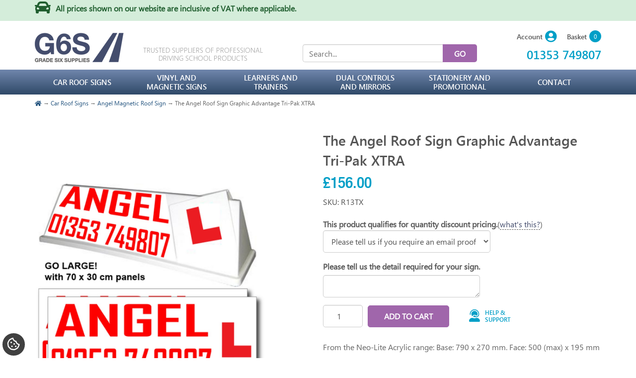

--- FILE ---
content_type: text/html; charset=utf-8
request_url: https://www.gradesixsupplies.com/product/the-angel-roof-sign-graphic-advantage-tri-pak-xtra
body_size: 16832
content:
<!DOCTYPE html>
<html lang="en" xmlns="http://www.w3.org/1999/xhtml">
<head>
	<meta http-equiv="Content-Type" content="text/html; charset=utf-8">


<title>Angel Roof Sign - Graphic Advantage Tri-Pak Xtra | G6S</title>
<meta name="description" content="Buy Angel Roof Sign - Graphic Advantage Tri-Pak Xtra from Grade Six Supplies, the driving school supply specialists." />
<meta name="keywords" content="The Angel Roof Sign Graphic Advantage Tri-Pak XTRA " />



<meta http-equiv="X-UA-Compatible" content="IE=edge">
<meta name="viewport" content="width=device-width, initial-scale=1.0">

<link rel="preload" href="/skins/g6s/fonts/segoeuil.woff2" as="font" type="font/woff2" crossorigin="anonymous">
<link rel="preload" href="/skins/g6s/fonts/segoeui.woff2" as="font" type="font/woff2" crossorigin="anonymous">
<link rel="preload" href="/skins/g6s/fonts/segoeuisb.woff2" as="font" type="font/woff2" crossorigin="anonymous">


<!--Xmlpackage 'script.head' -->
<script async="async" src="https://www.googletagmanager.com/gtag/js?id=G-6RNDDGCFB3" class="_iub_cs_activate-inline" type="text/plain" data-iub-purposes="4"></script><script class="_iub_cs_activate-inline" type="text/plain" data-iub-purposes="4">
						window.dataLayer = window.dataLayer || [];
						function gtag(){dataLayer.push(arguments);}
						gtag('js', new Date());
						gtag('config', 'G-6RNDDGCFB3');
						
							gtag('config', 'UA-4287984-57');
						</script><!-- Google Tag Manager -->
<script>(function(w,d,s,l,i){w[l]=w[l]||[];w[l].push({'gtm.start':
new Date().getTime(),event:'gtm.js'});var f=d.getElementsByTagName(s)[0],
j=d.createElement(s),dl=l!='dataLayer'?'&l='+l:'';j.async=true;j.src=
'https://www.googletagmanager.com/gtm.js?id='+i+dl;f.parentNode.insertBefore(j,f);
})(window,document,'script','dataLayer','GTM-K3GBVR4');</script>
<!-- End Google Tag Manager -->
<!--End of xmlpackage 'script.head' -->






<link href="/skins/g6s/css/_skin_bundle?v=2cpTDpvsIAQnIlFTYC04it__gekBpS7SFLtsQCySD8c1" rel="stylesheet"/>

	<style>
		#iubenda-cs-title{color:#fff !important}
		#iubenda-cs-banner #iubenda-cs-paragraph [class^=iub]{margin-bottom: 12px !important}
	</style>
	<script type="text/javascript">
		var _iub = _iub || [];
		_iub.csConfiguration = {
			"askConsentAtCookiePolicyUpdate": true,
			"cookiePolicyInOtherWindow": true,
			"countryDetection": true,
			"enableFadp": true,
			"enableLgpd": true,
			"enableTcf": true,
			"enableUspr": true,
			"floatingPreferencesButtonDisplay": false,
			"googleAdditionalConsentMode": true,
			"lang": "en-GB",
			"lgpdAppliesGlobally": false,
			"perPurposeConsent": true,
			"preferenceCookie": { "expireAfter": 90 },
			"siteId": 3043855,
			"tcfPurposes": { "2": "consent_only", "7": "consent_only", "8": "consent_only", "9": "consent_only", "10": "consent_only", "11": "consent_only" },
			"cookiePolicyId": 65528138,
			"cookiePolicyUrl": "https://www.gradesixsupplies.com/topic/cookie-policy",
			"privacyPolicyUrl": "https://www.gradesixsupplies.com/topic/cookie-policy",
			"privacyPolicyNoticeAtCollectionUrl": "https://www.gradesixsupplies.com/topic/cookie-policy",
			"i18n": { "en-GB": { "banner": { "title": "Cookie Notice" } } },
			"banner": { "acceptButtonDisplay": true, "closeButtonDisplay": false, "customizeButtonDisplay": true, "explicitWithdrawal": true, "listPurposes": true, "position": "float-top-center", "rejectButtonDisplay": true, "showPurposesToggles": true },
			"callback": {
				onPreferenceExpressedOrNotNeeded: function (preference) {
					dataLayer.push({
						iubenda_ccpa_opted_out: _iub.cs.api.isCcpaOptedOut(),
					});
					var otherPreferences = _iub.cs.api.getPreferences();
					if (otherPreferences) {
						var usprPreferences = otherPreferences.uspr;
						if (usprPreferences) {
							for (var purposeName in usprPreferences) {
								if (usprPreferences[purposeName]) {
									dataLayer.push({
										event: 'iubenda_consent_given_purpose_' + purposeName,
									});
								}
							}
						}
					}
					if (!preference) {
						dataLayer.push({
							event: 'iubenda_preference_not_needed',
						});
					}
					else if (preference.consent === true) {
						dataLayer.push({
							event: 'iubenda_consent_given',
						});
					}
					else if (preference.consent === false) {
						dataLayer.push({
							event: 'iubenda_consent_rejected',
						});
					}
					else if (preference.purposes) {
						for (var purposeId in preference.purposes) {
							if (preference.purposes[purposeId]) {
								dataLayer.push({
									event: 'iubenda_consent_given_purpose_' + purposeId,
								});
							}
						}
					}
				}
			}
		};
	</script>
	<script type="text/javascript" src="//cs.iubenda.com/sync/3043855.js"></script>
	<script type="text/javascript" src="//cdn.iubenda.com/cs/tcf/stub-v2.js"></script>
	<script type="text/javascript" src="//cdn.iubenda.com/cs/tcf/safe-tcf-v2.js"></script>
	<script type="text/javascript" src="//cdn.iubenda.com/cs/gpp/stub.js"></script>
	<script type="text/javascript" src="//cdn.iubenda.com/cs/iubenda_cs.js" charset="UTF-8" async></script>

	

	

</head>
<body>
	
				<!--
					PAGE INVOCATION: /product/the-angel-roof-sign-graphic-advantage-tri-pak-xtra
					PAGE REFERRER: 
					STORE LOCALE: en-GB
					STORE CURRENCY: GBP
					CUSTOMER ID: 0
					AFFILIATE ID: 0
					CUSTOMER LOCALE: en-GB
					CURRENCY SETTING: GBP
					CACHE MENUS: True
				-->




<!--Xmlpackage 'script.bodyopen' -->
<!-- Google Tag Manager (noscript) -->
<noscript><iframe src="https://www.googletagmanager.com/ns.html?id=GTM-K3GBVR4"
height="0" width="0" style="display:none;visibility:hidden"></iframe></noscript>
<!-- End Google Tag Manager (noscript) -->
<!--End of xmlpackage 'script.bodyopen' -->

	<div id="skiptocontent"><a href="#maincontent">Skip to Main Content</a></div>
	<div class="global-notice">
<div class="container flex flex-vc">
<em class="fas fa-car fa-2x"></em><strong>
<span class="global-notice-text">All prices shown on our website are inclusive of VAT where applicable.</span> &nbsp;</strong></div>
</div>
	<header>
		<div class="container flex header-items">
			<div class="flex flex-end header-logo"><a id="logo" class="logo" href="/">
<img src="/skins/g6s/images/logo.png" alt="G6S" />
</a></div>
			<div class="flex flex-end header-strapline"><span class="text-center text-uppercase">Trusted Suppliers of Professional <br /> Driving School Products</span></div>
			<div class="flex flex-end"></div>
			<div class="flex flex-end hidden-xs header-search"><form action="/search" method="get">		<div class="search-form-group">
			<input name="searchterm"
				   id="search-box"
				   class="form-control search-box"
				   aria-label="Search"
				   placeholder="Search..."
				   type="text">
			<input value="Go" class="btn btn-primary search-go" type="submit">
		</div>
</form>
</div>
			<div class="flex flex-end header-item-last">
				<div>
	<div class="flex flex-end">
		<div class="header-account">
			<div class="header-link" data-toggle="collapse" href="#login-links" role="button" aria-expanded="false" aria-controls="login-links">
				<span class="flex flex-vc">
					<span class="header-link-label">Account</span> <i class="fas fa-user-circle"></i>
				</span>
			</div>
			<div id="login-links" class="collapse login-links">
				<ul>
						<li><a href="/account/signin?returnurl=%2Fproduct%2Fthe-angel-roof-sign-graphic-advantage-tri-pak-xtra">Login</a></li>
						<li><a href="/account/create">Create Account</a></li>
				</ul>
			</div>
		</div>
		<div class="header-link" data-toggle="modal" href="#minicart-modal" role="button" aria-expanded="false" aria-disabled="true" tabindex="-1">
	<span class="flex flex-vc">
		<span class="header-link-label">Basket</span> <span class="minicart-count js-minicart-count">0</span>
	</span>
</div>
		
	</div>
	<div class="header-link header-link-tel text-right"><a href="tel:01353749807"><span class="header-link-label">01353 749807</span></a></div>
</div>

			</div>
		</div>
	</header>
	<nav>
		<div class="navbar navbar-default container no-padding" role="navigation" aria-label="navigation">
			<div id="navbar-header" class="navbar-header">
				<button type="button" class="navbar-toggle" data-toggle="collapse" data-target="#top-nav-collapse">
					<span class="sr-only">Toggle navigation</span>
					<span class="icon-bar"></span>
					<span class="icon-bar"></span>
					<span class="icon-bar"></span>
				</button>
			</div>
			<div class="navbar-collapse collapse" id="top-nav-collapse">
				<!--Xmlpackage 'entitymenu' -->
<ul class="nav navbar-nav" xmlns:msxsl="urn:schemas-microsoft-com:xslt">
  <li class="dropdown"><a href="/category/car-roof-signs" class="dropdown-toggle" data-toggle="dropdown" role="button" aria-expanded="false"><span>Car Roof Signs</span></a><ul class="dropdown-menu">
      <li><a href="/category/car-roof-signs" class="dropdown-heading">Car Roof Signs</a></li>
      <li><a href="/category/aero-magnetic-roof-sign"><span>Aero Magnetic Roof Sign</span></a></li>
      <li><a href="/category/angel-magnetic-roof-sign"><span>Angel Magnetic Roof Sign</span></a></li>
      <li><a href="/category/black-aero-magnetic-roof-sign"><span>Black Aero Magnetic Roof Sign</span></a></li>
      <li><a href="/category/black-mini-professional-roof-sign"><span>Black Mini-Professional Roof Sign</span></a></li>
      <li><a href="/category/black-mini-rover-roof-sign"><span>Black Mini-Rover Roof Sign</span></a></li>
      <li><a href="/category/black-professional-magnetic-roof-sign"><span>Black Professional Magnetic Roof Sign</span></a></li>
      <li><a href="/category/black-rover-magnetic-roof-sign"><span>Black Rover Magnetic Roof Sign</span></a></li>
      <li><a href="/category/boxer-magnetic-roof-sign"><span>Boxer Magnetic Roof Sign</span></a></li>
      <li><a href="/category/centre-feature-magnetic-roof-sign"><span>Centre Feature Magnetic Roof Sign</span></a></li>
      <li><a href="/category/curver-magnetic-roof-sign"><span>Curver Magnetic Roof Sign</span></a></li>
      <li><a href="/category/delta-magnetic-roof-sign"><span>Delta Magnetic Roof Sign</span></a></li>
      <li><a href="/category/high-riser-magnetic-roof-sign"><span>High Riser Magnetic Roof Sign</span></a></li>
      <li><a href="/category/mini-boxer-magnetic-roof-sign"><span>Mini-Boxer Magnetic Roof Sign</span></a></li>
      <li><a href="/category/mini-professional-magnetic-roof-sign"><span>Mini-Professional Magnetic Roof Sign</span></a></li>
      <li><a href="/category/mini-rover-magnetic-roof-sign"><span>Mini-Rover Magnetic Roof Sign</span></a></li>
      <li><a href="/category/professional-magnetic-roof-sign"><span>Professional Magnetic Roof Sign</span></a></li>
      <li><a href="/category/rover-magnetic-roof-sign"><span>Rover Magnetic Roof Sign</span></a></li>
      <li><a href="/category/silver-aero-magnetic-roof-sign"><span>Silver Aero Magnetic Roof Sign</span></a></li>
      <li><a href="/category/silver-mini-rover-roof-sign"><span>Silver Mini-Rover Roof Sign</span></a></li>
      <li><a href="/category/silver-rover-magnetic-roof-sign"><span>Silver Rover Magnetic Roof Sign</span></a></li>
      <li><a href="/category/top-hat-magnetic-roof-signs"><span>Top Hat Magnetic Roof Signs</span></a></li>
    </ul>
  </li>
  <li class="dropdown"><a href="/category/vinyl-and-magnetic-signs" class="dropdown-toggle" data-toggle="dropdown" role="button" aria-expanded="false"><span>Vinyl AND Magnetic Signs</span></a><ul class="dropdown-menu">
      <li><a href="/category/vinyl-and-magnetic-signs" class="dropdown-heading">Vinyl AND Magnetic Signs</a></li>
      <li><a href="/category/adi-ordit-and-pass-plus-display"><span>ADI, ORDIT and Pass Plus Display</span></a></li>
      <li><a href="/category/l-plates-d-plates-p-plates"><span>L-plates, D-plates, P-plates</span></a></li>
      <li><a href="/category/magnetic-door-and-body-panels"><span>Magnetic Door and Body Panels</span></a></li>
      <li><a href="/category/own-message-decals-and-vinyl-lettering"><span>Own Message Decals and Vinyl Lettering</span></a></li>
      <li><a href="/category/printed-roof-sign-graphics"><span>Printed Roof Sign Graphics</span></a></li>
      <li><a href="/category/signage-accessories-and-options"><span>Signage Accessories and Options</span></a></li>
      <li><a href="/category/stock-safety-signs"><span>Stock Safety Signs</span></a></li>
      <li><a href="/category/vinyl-door-and-body-panels"><span>Vinyl Door and Body Panels</span></a></li>
    </ul>
  </li>
  <li class="dropdown"><a href="/category/learners-and-trainers" class="dropdown-toggle" data-toggle="dropdown" role="button" aria-expanded="false"><span>Learners and Trainers</span></a><ul class="dropdown-menu">
      <li><a href="/category/learners-and-trainers" class="dropdown-heading">Learners and Trainers</a></li>
      <li><a href="/category/adi-and-pdi-training-and-development"><span>ADI and PDI Training and Development</span></a></li>
      <li><a href="/category/colourfile-and-training-aids"><span>Colourfile and Training Aids</span></a></li>
      <li><a href="/category/driving-books-and-media"><span>Driving Books and Media</span></a></li>
      <li><a href="/category/large-vehicle-driving-books-and-media"><span>Large Vehicle Driving Books and Media</span></a></li>
      <li><a href="/category/riding-books-and-media"><span>Riding Books and Media</span></a></li>
      <li><a href="/category/training-packs-and-bundles"><span>Training Packs and Bundles</span></a></li>
    </ul>
  </li>
  <li class="dropdown"><a href="/category/dual-controls-and-mirrors" class="dropdown-toggle" data-toggle="dropdown" role="button" aria-expanded="false"><span>Dual Controls and Mirrors</span></a><ul class="dropdown-menu">
      <li><a href="/category/dual-controls-and-mirrors" class="dropdown-heading">Dual Controls and Mirrors</a></li>
      <li><a href="/category/fast-dual-controls-for-right-hand-drive-vehicles"><span>FAST Dual Controls for Right Hand Drive Vehicles</span></a></li>
      <li><a href="/category/fast-dual-controls-cables-and-parts"><span>FAST Dual Controls Cables and Parts</span></a></li>
      <li><a href="/category/fast-dual-controls-for-left-hand-drive-vehicles"><span>FAST Dual Controls for Left Hand Drive Vehicles</span></a></li>
      <li><a href="/category/adi-official-mirrors"><span>ADI Official Mirrors</span></a></li>
      <li><a href="/category/exterior-blind-spot-mirrors"><span>Exterior Blind Spot Mirrors</span></a></li>
      <li><a href="/category/all-interior-mirrors"><span>All Interior Mirrors</span></a></li>
    </ul>
  </li>
  <li class="dropdown"><a href="/category/stationery-and-promotional" class="dropdown-toggle" data-toggle="dropdown" role="button" aria-expanded="false"><span>Stationery and Promotional</span></a><ul class="dropdown-menu">
      <li><a href="/category/stationery-and-promotional" class="dropdown-heading">Stationery and Promotional</a></li>
      <li><a href="/category/business-cards"><span>Business Cards</span></a></li>
      <li><a href="/category/christmas-cards-and-gift-vouchers"><span>Christmas Cards and Gift Vouchers</span></a></li>
      <li><a href="/category/combined-record-and-appointment-cards"><span>Combined Record and Appointment Cards</span></a></li>
      <li><a href="/category/promotional-products-and-flyers"><span>Promotional Products and Flyers</span></a></li>
      <li><a href="/category/pupil-appointment-cards"><span>Pupil Appointment Cards</span></a></li>
      <li><a href="/category/record-cards-diary-sheets-assessments-and-accessories"><span>Record Cards, Diary Sheets, Assessments and Accessories</span></a></li>
    </ul>
  </li>
  <li><a href="/contactus">Contact</a></li>
</ul>
<!--End of xmlpackage 'entitymenu' -->
				<div class="nav navbar-nav navbar-right navbar-form search-wrap">
					<form action="/search" method="get">		<div class="search-form-group">
			<input name="searchterm"
				   id="search-box"
				   class="form-control search-box"
				   aria-label="Search"
				   placeholder="Search..."
				   type="text">
			<input value="Go" class="btn btn-primary search-go" type="submit">
		</div>
</form>

				</div>
			</div>
		</div>
	</nav>
			<div role="region" aria-label="breadcrumbs" class="container breadcrumb">
			<span class="SectionTitleText"><a class="SectionTitleText" href="/"><i class="fas fa-home"></i></a></span>
			&rarr;

			<span class="SectionTitleText"><a class="SectionTitleText" href="/category/car-roof-signs">Car Roof Signs</a> &rarr; <a class="SectionTitleText" href="/category/angel-magnetic-roof-sign">Angel Magnetic Roof Sign</a> &rarr; The Angel Roof Sign Graphic Advantage Tri-Pak XTRA </span>
		</div>

	<div class="notices">
		
	</div>
	<div id="browser-detection-notice" class="bg-warning hidden"></div>
	<main id="maincontent" class="container main-container">
		



 <!--Xmlpackage 'product.simpleproduct.xml.config' -->
<div class="page-wrap product-page" itemscope="" itemtype="https://schema.org/Product"><span itemprop="weight" itemscope="" itemtype="https://schema.org/QuantitativeValue"><meta itemprop="value" content="3000.00">
    <meta itemprop="unitText" content="kgs"></span><link itemprop="itemCondition" href="https://schema.org/NewCondition">
  <meta itemprop="sku" content="R13TXGATX">
  <meta itemprop="productID" content="358"><meta itemprop="image" content="https://www.gradesixsupplies.com/images/product/medium/Angel GA tripak XL.jpg" /><span itemprop="manufacturer" itemscope="" itemtype="https://schema.org/Organization"><meta itemprop="name" content="Grade Six Supplies">
    <meta itemprop="url" content="https://www.gradesixsupplies.com/manufacturer/grade-six-supplies"></span><meta itemprop="url" content="https://www.gradesixsupplies.com/product/the-angel-roof-sign-graphic-advantage-tri-pak-xtra">
  <div class="row">
    <div class="col-sm-7 col-sm-offset-5 col-md-6 col-md-offset-6">
      <h1 class="product-page-header" itemprop="name">The Angel Roof Sign Graphic Advantage Tri-Pak XTRA</h1>
    </div>
    <div class="col-sm-5 product-image-column"><div class="image-wrap product-image-wrap"><div id="divProductPicZ358" style="display:none">
</div>
<div class="medium-image-wrap" id="divProductPic358">
<button class="button-transparent" onClick="popupimg('/images/product/large/Angel GA tripak XL.jpg')">
							<div class="pop-large-wrap"><img id="ProductPic358" name="the-angel-roof-sign-graphic-advantage-tri-pak-xtra" class="product-image img-responsive medium-image medium-image-cursor" title="Click here to view larger image" src="/images/product/medium/Angel GA tripak XL.jpg" alt="The Angel Roof Sign Graphic Advantage Tri-Pak XTRA" />
							</div>
							<span class="pop-large-link">View Larger Image</span>
						</button><input type="hidden" id="popupImageURL" value="%2fimages%2fproduct%2flarge%2fAngel+GA+tripak+XL.jpg" /></div>
<div class="image-controls"></div></div></div>
    <div class="col-sm-7 col-md-6 col-sm-offset-0 col-md-offset-1 product-info-column">
      <div class="product-info-wrap">
        <div id="VariantPrice_1519" itemprop="offers" itemscope="" itemtype="https://schema.org/Offer">
          <link itemprop="availability" href="https://schema.org/InStock"><div class="price-wrap">

						<div class="variant-price">
							<span>Price:</span>
							&#163;156.00
						</div>
					<meta itemprop="price" content="130.0000" />
					<meta itemprop="priceCurrency" content="GBP">
</div>


<meta itemprop="url" content="https://www.gradesixsupplies.com/product/the-angel-roof-sign-graphic-advantage-tri-pak-xtra">
        </div>
        <p>SKU: R13TX</p>
        <div class="product-discounttable-wrap"><div class="quantity-discount-wrap"><span class="quantity-discount-header">This product qualifies for quantity discount pricing.</span>(<a id="lnkQuantityDiscount_f274" href="javascript:void(0);" class="quantity-discount-link" >what's this?</a>)</div></div><form action="/shoppingcart/addtocart" class="form add-to-cart-form js-add-to-cart-form" id="add-to-cart-1519" method="post"><input data-val="true" data-val-number="The field ProductId must be a number." id="product-id-1519" name="ProductId" type="hidden" value="358" /><input data-val="true" data-val-number="The field VariantId must be a number." id="variant-id-1519" name="VariantId" type="hidden" value="1519" /><input data-val="true" data-val-number="The field CartRecordId must be a number." id="cart-record-id-1519" name="CartRecordId" type="hidden" value="0" /><input id="upsell-product-ids-1519" name="UpsellProducts" type="hidden" value="" /><input id="return-url-1519" name="ReturnUrl" type="hidden" value="/product/the-angel-roof-sign-graphic-advantage-tri-pak-xtra" /><input class="js-is-wishlist" id="is-wishlist-1519" name="IsWishlist" type="hidden" value="False" />		<div class="js-add-to-cart-errors">
			
		</div>
		<div class="form-group add-to-cart-group row margin-reset">
			
				<div class="form-group add-to-cart-selectors">

<select aria-label="Color" autocomplete="off" class="form-control color-select" id="color-1519" name="Color"><option selected="selected" value="">Please tell us if you require an email proof</option>
<option value="I would like an email proof please">I would like an email proof please</option>
<option value="No proof needed thanks">No proof needed thanks</option>
<option value="Please use previous artwork">Please use previous artwork</option>
</select>				</div>
			
				<div class="form-group text-option-group">
					<label for="TextOption">
						Please tell us the detail required for your sign.
					</label>
<textarea class="form-control text-option" cols="20" id="TextOption" maxlength="500" name="TextOption" rows="2">
</textarea>				</div>
			
			<div class="flex flex-vc flex-wrap">
				<div class="flex flex-vc">		
						<span class="add-to-cart-quantity">
<input aria-label="Quantity" class="form-control quantity-field js-validate-quantity text-box single-line" data-val="true" data-val-number="The field Quantity must be a number." id="quantity-1519" min="0" name="Quantity" type="number" value="1" />						</span>
			
					<div class="width-100-percent"></div>
					<div class="col-sm-12 padding-left-0">
							<button id="358_1519_addToCart" type="submit" class="btn btn-primary add-to-cart js-add-to-cart-button">
								Add to Cart
							</button>
					</div>
				</div>
				<div class="product-help-support">
					<div class="flex flex-vc cursor" data-toggle="collapse" href="#helpsupport_1519" role="button" aria-expanded="false" aria-controls="helpsupport_1519"><em class="fas fa-user-headset"></em> <span class="product-help-support-text">Help &amp; Support</span></div>
					<div id="helpsupport_1519" class="collapse product-help-support-hover">
						<div class="text-center">
							<div>
								<a href="tel:01353749807" class="flex flex-vc flex-hc product-help-support-link">
									<em class="fal fa-phone" aria-hidden="true"></em>
									<span class="product-help-support-label">01353 749807</span>
								</a>
							</div>
							<div>or</div>
							<div>
								<a href="/product-enquiry?pid=358&vid=1519" class="flex flex-vc flex-hc product-help-support-link">
									<em class="fal fa-envelope"></em>
									<span class="product-help-support-label">Enquiry form</span>
								</a>
							</div>
						</div>
					</div>
				</div>
			</div>
		</div>
</form><div class="product-description-wrap" itemprop="description"><p>From the Neo-Lite Acrylic range: Base: 790 x 270 mm. Face: 500 (max) x 195 mm approx. excluding 'L' section. The extra large fully magnetic matching door panels included in this price are 700 x 300mm approx. and made from vehicle grade magnetic sheet. You may order alternate finishes such as reflective material and vinyl profiling from our <a href="/category/signage-accessories-and-options" target="_blank">Signage Accessories and Options</a> catalogue</p>
<p><strong><em>This sign is not suitable for vehicles with high roof curvature (Ford KA, Vauxhall Corsa pre 2020, Nissan Micra pre 2017, BMW Mini, VW BEETLE, Fiat 500, Mazda 2, Seat Ibeza 2010 model, Hyundai I10 pre 2015 model, Kia Picanto and similar small city cars).</em></strong></p>
<ul class="product-features">
    <li><em class="far fa-comment"></em> <span>Type in your text in the layout that you want making sure that you use capitalisation where required.</span></li>
    <li><em class="far fa-comment"></em> <span>Tell us any typestyle and colour preferences. If you do not specify we will draft your design in a house style of our choice.</span></li>
    <li><em class="far fa-comment"></em> <span>Tell us if you require social media or other icons included in your design.</span></li>
    <li><em class="far fa-comment"></em> <span>Tell us if you require  your own company logo that you may <a href="mailto:customerservices@gradesixsupplies.com?subject=Own%20Message%20Decal%20Artwork">send us by email</a>.</span></li>
</ul>
<p>If requested we will send a proof for approval before we print your decal. Your order will not proceed until we have confirmation that you are happy with the proof and any amendments. Note that if you cancel an order after a proof has been prepared, an artwork charge will be deducted from any refund in accordance with our&nbsp;<a href="/topic/terms-and-conditions" target="_blank" style="background-color: #ffffff;">terms and conditions</a>.</p>
<p>Sign supplied with front and rear graphics to your specification printed on durable* vinyl and applied to the sign. Where suitable you may order alternate finishes such as reflective material and vinyl profiling from our&nbsp;<a href="https://www.gradesixsupplies.com/category/signage-accessories-and-options" target="_blank" style="background-color: #ffffff;">Signage Accessories and Options</a>&nbsp;catalogue.<br />
</p>
<p>The base assembly is fitted with extremely powerful but light weight rare earth (neodymium) magnets making this roof sign range one of the lightest on the market. Unless requested otherwise we will supply with regulation sized L plate including the legally required white space around the red L.&nbsp;For all our signs we recommend the optional&nbsp;<a href="/product/large-rubber-roof-protector" style="background-color: #ffffff;">rubber roof protector</a>&nbsp;or&nbsp;<a href="/product/large-protective-roof-film" style="background-color: #ffffff;">protective vinyl roof film</a>&nbsp;if not already fitted by your vehicle supplier.&nbsp;</p>
<p>We can supply this sign with LED illumination - add this option to your basket <a href="/product/roof-sign-illumination">here</a>.</p>
<p>A current trend with vehicle manufactures is to design cars with shallower ridges or a central channel (e.g. Peugeot 208, Ford Fiesta 2017 on and Nissan Micra 2017 on). Our signs can be used on vehicles with these D-section roof profiles&nbsp; providing the optional rubber roof protector is installed and that magnets are correctly positioned for full contact with the vehicle roof. Please tell us if your vehicle has a D-section roof as we may need to supply your sign with a modified base or additional magpads and spacers which may incur additional costs. See our <a href="/topic/unique-magnetic-roof-signs-from-g6s" target="_blank">product guide</a>&nbsp;for more information.</p>
<p>*For best colour production we normally print onto white gloss vinyl. If you request illumination your graphics will be printed onto a clear vinyl.</p></div>
      </div><div class="related-products other-products-wrap">
  <h2>Related Products</h2>
  <div class="screen-reader-only">3 Total Related Products</div>
  <div role="list" class="flex flex-wrap related-products-slick">
    <div class="responsive-grid-item upsell" role="listitem" itemprop="isSimilarTo" itemscope="" itemtype="https://schema.org/Product"><span id="RelatedProduct_67-262" itemprop="offers" itemscope="" itemtype="https://schema.org/Offer"><meta itemprop="price" content="6.6">
        <meta itemprop="priceCurrency" content="GBP"></span><span itemprop="weight" itemscope="" itemtype="https://schema.org/QuantitativeValue"><meta itemprop="value" content="501.00">
        <meta itemprop="unitText" content="kgs"></span><link itemprop="itemCondition" href="https://schema.org/NewCondition">
      <meta itemprop="sku" content="RF1">
      <meta itemprop="productID" content="67"><meta itemprop="image" content="https://www.gradesixsupplies.com/images/product/large/protective roof film.jpg" /><span itemprop="manufacturer" itemscope="" itemtype="https://schema.org/Organization"><meta itemprop="name" content="Grade Six Supplies">
        <meta itemprop="url" content="https://www.gradesixsupplies.com/manufacturer/grade-six-supplies"></span><meta itemprop="name" content="Standard Protective Roof Film">
      <meta itemprop="description" content="<p>For those who prefer to give additional protection to vehicle paintwork.&#xD;&#xA;Roll of long-life clear vinyl 85 x 30cm approx with application instructions. Can be trimmed with scissors.&#xD;&#xA;</p>&#xD;&#xA;<p>This product is supplied with application and care instructions which you can preview <a href=&quot;/news/how-to-apply-care-for-and-remove-vinyl-signage-and-roof-film&quot; target=&quot;_blank&quot;>here</a>.</p>&#xD;&#xA;<p>PLEASE NOTE: This product is not suitable for Delta or Aero roof signs for which you need a 'LARGE' roof film.</p>">
      <meta itemprop="url" content="https://www.gradesixsupplies.com/product/standard-protective-roof-film"><a href="/product/standard-protective-roof-film" class="related-product-link grid-product-link"><div class="responsive-grid-image"><img data-lazy="/images/product/icon/protective roof film.jpg" alt="Standard Protective Roof Film" class="img-responsive center-block"></div>
        <div class="responsive-grid-text">Standard Protective Roof Film</div></a></div>
    <div class="responsive-grid-item upsell" role="listitem" itemprop="isSimilarTo" itemscope="" itemtype="https://schema.org/Product"><span id="RelatedProduct_68-263" itemprop="offers" itemscope="" itemtype="https://schema.org/Offer"><meta itemprop="price" content="8.00004">
        <meta itemprop="priceCurrency" content="GBP"></span><span itemprop="weight" itemscope="" itemtype="https://schema.org/QuantitativeValue"><meta itemprop="value" content="300.00">
        <meta itemprop="unitText" content="kgs"></span><link itemprop="itemCondition" href="https://schema.org/NewCondition">
      <meta itemprop="sku" content="RG1">
      <meta itemprop="productID" content="68"><meta itemprop="image" content="https://www.gradesixsupplies.com/images/product/large/rubber roof protector.jpg" /><span itemprop="manufacturer" itemscope="" itemtype="https://schema.org/Organization"><meta itemprop="name" content="Grade Six Supplies">
        <meta itemprop="url" content="https://www.gradesixsupplies.com/manufacturer/grade-six-supplies"></span><meta itemprop="name" content="Standard Rubber Roof Protector">
      <meta itemprop="description" content="<p>An alternative to protective roof film.&#xD;&#xA;</p>&#xD;&#xA;<p>This U-section rubber gasket neatly fits around the edge of our acrylic roof signs to provide protection for vehicle paintwork. </p>&#xD;&#xA;<p>Supplied for you to fit and trim to length.</p>&#xD;&#xA;<p><span style=&quot;color: #666666; font-family: SegoeRegular; font-size: 16px;&quot;>This product is supplied with fitting and care instructions which you can preview <a href=&quot;/topic/how-to-fit-and-care-for-rubber-roof-protectors&quot; target=&quot;_blank&quot;>here</a></span></p>&#xD;&#xA;PLEASE NOTE: This product is not suitable for Delta or Aero roof signs for which you need a 'LARGE' rubber roof protector.">
      <meta itemprop="url" content="https://www.gradesixsupplies.com/product/standard-rubber-roof-protector"><a href="/product/standard-rubber-roof-protector" class="related-product-link grid-product-link"><div class="responsive-grid-image"><img data-lazy="/images/product/icon/rubber roof protector.jpg" alt="Standard Rubber Roof Protector" class="img-responsive center-block"></div>
        <div class="responsive-grid-text">Standard Rubber Roof Protector</div></a></div>
    <div class="responsive-grid-item upsell" role="listitem" itemprop="isSimilarTo" itemscope="" itemtype="https://schema.org/Product"><span id="RelatedProduct_74-271" itemprop="offers" itemscope="" itemtype="https://schema.org/Offer"><meta itemprop="price" content="42">
        <meta itemprop="priceCurrency" content="GBP"></span><span itemprop="weight" itemscope="" itemtype="https://schema.org/QuantitativeValue"><meta itemprop="value" content="500.00">
        <meta itemprop="unitText" content="kgs"></span><link itemprop="itemCondition" href="https://schema.org/NewCondition">
      <meta itemprop="sku" content="Xill1">
      <meta itemprop="productID" content="74"><meta itemprop="image" content="https://www.gradesixsupplies.com/images/product/large/roof sign illumination.jpg" /><span itemprop="manufacturer" itemscope="" itemtype="https://schema.org/Organization"><meta itemprop="name" content="Grade Six Supplies">
        <meta itemprop="url" content="https://www.gradesixsupplies.com/manufacturer/grade-six-supplies"></span><meta itemprop="name" content="Roof Sign Illumination">
      <meta itemprop="description" content="<p>Discover our range of illuminated car roof signs to promote your driving school on the road. All our full size white acrylic sign designs can be supplied as an illuminated version. Add 'Roof sign illumination' to your shopping cart to purchase an illuminated sign.</p>&#xD;&#xA;<p>&#xD;&#xA;Illuminated car roof signs have the same dimensions as our Neo-lite roof signs but are made from a translucent material. Our illuminated car roof signs are supplied with 12V LED lighting powered by the lead supplied, which can be unplugged from the sign base. They are designed to be wired into the vehicle sidelight circuit (though you can wire it to a cigar lighter lead if preferred - we do not supply these).</p>&#xD;&#xA;<p>For UK use, illuminated car roof signs are supplied with a red shield to the rear face as required by vehicle lighting regulations. This gives a pink tinge to the rear of the sign (apart from the L section). Bear this in mind if ordering a lettered sign, choosing colours that will contrast sufficiently to be visible.&#xD;&#xA;</p>&#xD;&#xA;<p>Note that roof sign illumination  may ONLY be purchased with a new sign. It is not possible to illuminate a standard acrylic capped roof sign as light will not show through the acrylic cap.</p>">
      <meta itemprop="url" content="https://www.gradesixsupplies.com/product/roof-sign-illumination"><a href="/product/roof-sign-illumination" class="related-product-link grid-product-link"><div class="responsive-grid-image"><img data-lazy="/images/product/icon/roof sign illumination.jpg" alt="Roof Sign Illumination" class="img-responsive center-block"></div>
        <div class="responsive-grid-text">Roof Sign Illumination</div></a></div>
  </div>
</div></div>
  </div>
</div> <!--End of Xmlpackage 'product.simpleproduct.xml.config' -->



	</main>
	<footer class="footer">
		<div class="footer-top">
			<div class="container">
				<div class="col-md-6 footer-top-left">
					<div>
<div class="hidden-xs hidden-sm"><img alt="G6S" src="/skins/g6s/images/logo-white.png" class="img-responsive footer-logo" /></div>
<p class="hidden-xs hidden-sm">60 Twentypence Road, Wilburton, Ely, CB6 3PU, UK</p>
<div class="text-center footer-main-links"><a href="/topic/about">About</a><a href="/topic/guides">Guides</a><a href="/news">Blog</a><a href="/topic/faqs">FAQ's</a><a href="/topic/testimonials">Testimonials</a><a href="/section/gallery">Gallery</a></div>
</div>
<div class="text-center footer-sub-links"><a href="/topic/delivery-and-returns">Delivery &amp; Returns</a><a href="/topic/terms-and-conditions">Terms &amp; Conditions</a><a href="/topic/cookie-policy">Cookies &amp; Privacy Policy</a><a href="/sitemap">Sitemap</a></div>
<script type="application/ld+json">
{
  "@context": {
    "@vocab": "http://schema.org/"
  },
  "@graph": [
    {
      "@id": "https://www.gradesixsupplies.com",
      "@type": "Organization",
      "name": "Grade Six Supplies",
	  "url" : "https://www.gradesixsupplies.com",
	  "logo" : "https://www.gradesixsupplies.com/skins/g6s/images/logo.png"
    },
    {
      "@type": "LocalBusiness",
      "parentOrganization": {
          "name" : "Grade Six Supplies"
      },
     "name" : "Grade Six Supplies",
     "image" : "https://www.gradesixsupplies.com/skins/g6s/images/logo.png",
      "address": {
          "@type" : "PostalAddress",
          "streetAddress": "60 Twentypence Road",
          "addressLocality": "Wilburton",
          "addressRegion": "Ely",
          "postalCode": "CB6 3PU",
          "telephone" : "01353 749807"
          },
      "hasmap" : "https://www.google.co.uk/maps/place/Grade+Six+Supplies/@52.3444685,0.1699592,17z/data=!3m1!4b1!4m5!3m4!1s0x47d872becce1469d:0x1a6723b3aff089ac!8m2!3d52.3444685!4d0.1721479"
    }    
  ]
}
</script>
				</div>
				<div class="col-md-2 footer-slant no-padding hidden-xs hidden-sm">
					<img src="/skins/g6s/images/footer-slant.png" alt="" />
				</div>
				<div class="col-md-4 footer-top-right">
					<style>
    .form-control.quantity-select{width:80px}
    .alternative-payment-methods{display:none}
</style>
<h2 class="hidden-xs hidden-sm"><a href="/contactus"><em class="far fa-paper-plane"></em> Contact us</a></h2>
<div class="footer-newsletter">
<form id="subForm" class="js-cm-form" action="https://www.createsend.com/t/subscribeerror?description=" method="post" data-id="191722FC90141D02184CB1B62AB3DC26B12B03780FCBFAB815A99A2CF8CECBD2B08CF2DEE7CA31BD3C4F95A80EF934DDF258912DCA0B0C67A114FBD64BF2907A">
    <div class="input-group">
    <span class="input-group-addon"><em class="fal fa-signature"></em></span>
    <input id="fieldName" class="form-control" name="cm-name" type="text" placeholder="Name" required="required" />
    </div>
    <div class="input-group">
    <span class="input-group-addon"><em class="far fa-at"></em></span>
    <input id="fieldEmail" name="cm-ydljdtr-ydljdtr" type="email" class="form-control js-cm-email-input" placeholder="Email address" required="required" />
    </div>
    <button class="btn btn-primary js-cm-submit-button" type="submit">Subscribe</button>
</form>
<script type="text/javascript" src="https://js.createsend1.com/javascript/copypastesubscribeformlogic.js"></script>
</div>
<div class="footer-social-links">
<a href="https://www.facebook.com/GradeSixSuplies/" target="_blank"><em class="fab fa-facebook"></em></a>
<a href="https://twitter.com/grade6supplies" target="_blank"><em class="fab fa-twitter"></em></a>
</div>
				</div>
			</div>
		</div>
		<div class="footer-bot">
			<div class="container">
				<div class="col-md-12">
					<p>&copy; Grade Six Supplies 2026</p>
					<p><a href="https://www.e-xanthos.co.uk/ecommerce-solutions" target="_blank" rel="nofollow">Website &amp; eCommerce by Xanthos</a></p>
				</div>
			</div>
		</div>
	</footer>	
	<!-- PayPal BEGIN -->
	<script>
		; (function (a, t, o, m, s) { a[m] = a[m] || []; a[m].push({ t: new Date().getTime(), event: 'snippetRun' }); var f = t.getElementsByTagName(o)[0], e = t.createElement(o), d = m !== 'paypalDDL' ? '&m=' + m : ''; e.async = !0; e.src = 'https://www.paypal.com/tagmanager/pptm.js?id=' + s + d; f.parentNode.insertBefore(e, f); })(window, document, 'script', 'paypalDDL', '4d8db632-a43f-4b2d-94de-3f098a391280');
	</script>
	<!-- PayPal END -->
	<div class="minicart-wrap">
	<div id="minicart-modal" class="modal minicart-modal" data-keyboard="true" tabindex="-1">
		<div class="modal-dialog" role="region" aria-label="modal dialog">
			<div class="modal-content">
				<div class="modal-header">
					<button type="button" class="close" data-dismiss="modal" aria-label="Close">
						<span aria-hidden="true">
							<i class="fa fa-times-circle"></i>
						</span>
					</button>
					<h2 class="minicart-title modal-title">
						Shopping Cart:
						<span class="minicart-title-count js-cart-title-count">0</span>
						<span class="minicart-items-label js-cart-count-label">
Items						</span>
					</h2>
				</div>
				<div class="modal-body">
					<div class="minicart-content-wrap">
						<div class="minicart-message-area js-minicart-message-area">
							
						</div>
						<div class="minicart-contents js-minicart-contents">
								<div class="empty-mini-cart-text">
		Your shopping cart is currently empty.
	</div>

						</div>
					</div>
				</div>
				<div class="modal-footer minicart-footer">
					<div class="row">
						<div class="col-sm-6 text-left-sm">
							<div class="minicart-discount off">
								Discounts:
								<span class="minicart-discount js-minicart-discount"></span>
							</div>
							<div class="minicart-total-area">
								<div class="minicart-total-wrap">
									Total:
									<span class="minicart-total js-minicart-total">&#163;0.00</span>
								</div>
							</div>
						</div>

						<div class="col-sm-6">
							<div class="">
								<button type="button" id="minicart-close-button" class="btn btn-default close-minicart-button">Close</button>
								<button type="button" id="minicart-checkout-button" class="btn btn-primary minicart-checkout-button" data-return-url="/product/the-angel-roof-sign-graphic-advantage-tri-pak-xtra">Checkout</button>
							</div>
						</div>
					</div>
				</div>
			</div>
		</div>
	</div>
</div>

	
		<div class="minicart-loading-overlay js-minicart-loading-overlay off">
		<div class="minicart-overlay"></div>
		<div class="minicart-loading">
			<div class="minicart-loading-message js-minicart-loading-message">Loading...</div>
			<div class="loading-animation loading-style-dark"></div>
		</div>
	</div>

	
	

	

	












				<script type='text/javascript'>
					function popupimg()
					{
						var imagePath = document.getElementById('popupImageURL').value;

						window.open(
							'/image/popup?imagePath=' + imagePath + '&altText=VGhlIEFuZ2VsIFJvb2YgU2lnbiBHcmFwaGljIEFkdmFudGFnZSBUcmktUGFrIFhUUkE1',
							'LargerImage5073',
							'toolbar=no,location=no,directories=no,status=no,menubar=no,scrollbars=no,resizable=no,copyhistory=no,width=1000,height=1000,left=0,top=0');

						return true;
					}
				</script>


<script src="/scripts/_tooltip_bundle?v=d9aTGAU7w68dJgyV8iBLmYM6y2BVB2M4UhgV2JOeWO01"></script>

<script>$window_addLoad(function() { new ToolTip('lnkQuantityDiscount_f274', 'discount-table-tooltip', '<table class="table table-striped quantity-discount-table"><tr class="table-header"><th scope="col">Quantity</th><th scope="col">Discount</th></tr><tr class="table-row"><th scope="row" class="quantity-cell table-row-header">2-5</th><td class="discount-cell">4%</td></tr><tr class="table-row"><th scope="row" class="quantity-cell table-row-header">6-10</th><td class="discount-cell">8%</td></tr><tr class="table-row"><th scope="row" class="quantity-cell table-row-header">11-20</th><td class="discount-cell">12%</td></tr><tr class="table-row"><th scope="row" class="quantity-cell table-row-header">21-50</th><td class="discount-cell">16%</td></tr></table>'); });</script>


<script src="/scripts/_product_bundle?v=IAccMqU8T2_g9mukwpLGSorjSs3qOCNNW_DfWbhpz2w1"></script>

<script type="text/javascript">
		window.postalCodeRegexConfiguration = {
			postalCodeRegexMapUrl: "/country/postalcoderegexmap",
		};
	</script>


<script src="/scripts/_skin_bundle?v=TE7QhjUZ887cHy-LJmeXetig2SrTVSdTuTYTD6HDqbk1"></script>

<script>
						/* script.datalayer.xml.config */
						var vortx = vortx || {};
						vortx.dataLayer = vortx.dataLayer || {};
						vortx.dataLayer.productImpressions = vortx.dataLayer.productImpressions || [];
						vortx.dataLayer.productDetails = vortx.dataLayer.productDetails || [];
						vortx.dataLayer.cartProducts = vortx.dataLayer.cartProducts || [];
						vortx.dataLayer.cartDetails = vortx.dataLayer.cartDetails || [];
						vortx.dataLayer.orderDetails = vortx.dataLayer.orderDetails || [];
						vortx.dataLayer.orderedProducts = vortx.dataLayer.orderedProducts || [];

						vortx.googleEnhancedEcommerce = vortx.googleEnhancedEcommerce || {};

						
				$(document).ready(function () {
				
				});
			</script>

<script>
										initMagicZoom(358,"");
										function changecolorimg_358() {
										var scidx = ProductPicIndex_358 + ',' + ProductColor_358.toLowerCase();
										MagicZoom.update(
										document.getElementById('MagicZoomImage'),
										boardpicslg_358[scidx],
										boardpics_358[scidx]
										);
										}
									</script>

<script type="text/javascript">
					adnsf$('#color-1519').change(function () {
						if(window['setcolorpic_358']){
							setcolorpic_358(adnsf$(this).val());
						}
					});

					if(adnsf$('#color-1519').length && adnsf$('#color-1519').val() != '') {
						if(window['setcolorpic_358']) {
							setcolorpic_358(adnsf$('#color-1519').val());
						}
					}
				</script>

<script type="text/javascript">
					(function ($) {
						$(function () {
							$('#358_1519_addToCart:submit').click(function (e) {
								$('#color-validation-message').remove();
								if ($('#color-1519').val() == '') {
									var message = "<div id='color-validation-message' class='form-validation-message field-validation-error'>" +
										"Please select a Color." +
										"</div>";
									$('#color-1519').after(message);
									$('#color-1519').attr("aria-describedby", "color-validation-message");
									$('#color-1519').focus();
									e.preventDefault();
								}
							});

							$('#color-1519').change(function () {
								$('#color-validation-message').remove();
							});
						});
					})(adnsf$);
				</script>

<script type="text/javascript">
					(function ($) {
						$(function () {
							$('#358_1519_addToCart:submit').click(function (e) {
								$('#quantity-validation-message').remove();
								if ($('#quantity-1519').val() == '0') {
									var message = "<div id='quantity-validation-message' class='form-validation-message field-validation-error'>" +
										"Please enter a valid quantity" +
										"</div>";
									$('#quantity-1519').after(message);
									$('#quantity-1519').attr("aria-describedby", "quantity-validation-message");
									$('#quantity-1519').focus();
									e.preventDefault();
								}
							});

							$('#quantity-1519').change(function () {
								$('#quantity-validation-message').remove();
							});
						});
					})(adnsf$);
				</script>

<script>
										adnsf$(function () {
											adnsf$('.related-products-slick').slick({
													arrows: true,
													autoplay: false,
													slidesToShow: 2,
													lazyLoad: 'ondemand',										
												});
										});
									</script>

<script type="text/javascript">
		adnsf$.minicart.initialize(
		{
			minicart_DeleteWaitMessage: "Deleting...",
			miniwish_MoveSingleMessage: "Moving item to cart.",
			miniwish_MoveAllMessage: "Moving all items to cart.",
			minicart_UpdateFailureMessage: "Sorry, there was an error updating your cart.",
			miniwish_UpdateFailureMessage: "Sorry, there was an error updating your wishlist.",
			minicart_CountLabel: "Items",
			minicart_CountLabelSingular: "Item",
			checkoutUrl: "/checkout",
			loginUrl: "/account/signin"
		});
		adnsf$.minicart.cartEnabled = true;
		adnsf$.minicart.wishEnabled = false;
		adnsf$.minicart.onCheckoutPage = false;
	</script>

<script type="text/javascript">
		adnsf$.initializeAddToCartForms(
		{
			ajaxAddToCartUrl: "/minicart/ajaxaddtocart",
			ajaxAddKitToCartUrl: "/minicart/ajaxaddkittocart",
			addToCartMessage: "Adding to cart",
			addToWishMessage: "Adding to wishlist",
			invalidQuatityMessage: "Please enter a valid quantity",
			addToCartFailureMessage: "Your item was not added to the cart because of an error",
			addToWishFailureMessage: "Your item was not added to the wishlist because of an error",
			checkoutUrl: "/checkout",
			loginUrl: "/account/signin"
		});

		adnsf$.validator.unobtrusive.adapters.addSingleVal('min', 'val');

		vortx.browser.detect();
		if (vortx.browser.isIE) {
			vortx.browser.warnOfDeprecation(
				'browser-detection-notice',
				'It appears that your web browser is a bit old. For a more safe and modern experience, please change or upgrade your web browser.'
			);
		}
	</script>









<!--Xmlpackage 'script.bodyclose' -->

<!--End of xmlpackage 'script.bodyclose' -->
<!--Xmlpackage 'script.gtag.events' -->

<!--End of xmlpackage 'script.gtag.events' -->




	<a href='#' class='iubenda-cs-preferences-link'>
		<i class="far fa-cookie-bite"></i>
	</a>

</body>
</html>
